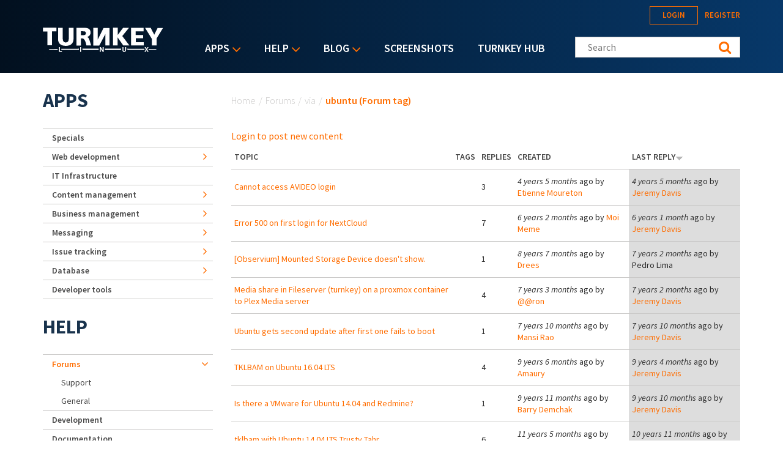

--- FILE ---
content_type: text/html; charset=utf-8
request_url: https://accounts.google.com/o/oauth2/postmessageRelay?parent=https%3A%2F%2Fwww.turnkeylinux.org&jsh=m%3B%2F_%2Fscs%2Fabc-static%2F_%2Fjs%2Fk%3Dgapi.lb.en.W5qDlPExdtA.O%2Fd%3D1%2Frs%3DAHpOoo8JInlRP_yLzwScb00AozrrUS6gJg%2Fm%3D__features__
body_size: 160
content:
<!DOCTYPE html><html><head><title></title><meta http-equiv="content-type" content="text/html; charset=utf-8"><meta http-equiv="X-UA-Compatible" content="IE=edge"><meta name="viewport" content="width=device-width, initial-scale=1, minimum-scale=1, maximum-scale=1, user-scalable=0"><script src='https://ssl.gstatic.com/accounts/o/2580342461-postmessagerelay.js' nonce="VWUYmTy-nKBg1-0JJ6Epqw"></script></head><body><script type="text/javascript" src="https://apis.google.com/js/rpc:shindig_random.js?onload=init" nonce="VWUYmTy-nKBg1-0JJ6Epqw"></script></body></html>